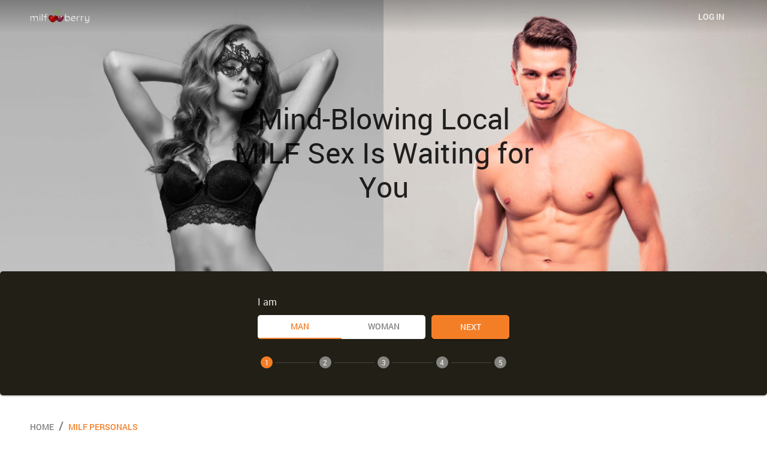

--- FILE ---
content_type: text/html
request_url: https://www.milfberry.com/milf-personals.html
body_size: 4673
content:
<!DOCTYPE html>
<html lang="en">

<head>
	<meta http-equiv="Content-Type" content="text/html; charset=utf-8" />
<link rel="shortcut icon" href="https://www.milfberry.com/assets/21c68653/milfberry_favicon.ico" />
<link rel="stylesheet" type="text/css" href="https://www.milfberry.com/seo/resource/id/no_cache_seo_css_1e4ac97fe1e0f8e2c03afdd243633f47.css?ver=1643114838" />
<title>Find Mature Women Quickly With the MILF Personals Here</title>
	<meta name="description" content="Have you ever fantasized about a MILF looking for sex alluring you to her bed? Now your wildest dream comes true on Milfberry, the amazing MILF dating site." />
	<link rel="canonical" href="https://www.milfberry.com/milf-personals.html" />
	<meta name="viewport" content="width=device-width, initial-scale=1, minimum-scale=1, maximum-scale=1, viewport-fit=cover">
	<meta property="og:site_name" content="Milfberry.com" />
	<meta property="og:title" content="Find Mature Women Quickly With the MILF Personals Here" />
	<meta property="og:description" content="Have you ever fantasized about a MILF looking for sex alluring you to her bed? Now your wildest dream comes true on Milfberry, the amazing MILF dating site." />
	<meta property="og:url" content="https://www.milfberry.com/milf-personals.html" />
	<meta property="og:image" content="https://www.milfberry.com/seo/resource/id/af5a7a190aaa3a40e936aa2bc59c7f31.svg" />
	<meta property="og:type" content="website" />
	<meta name="twitter:card" content="summary" />
	<meta name="twitter:site" content="@Milfberry_com" />
	<meta name="twitter:description" content="Have you ever fantasized about a MILF looking for sex alluring you to her bed? Now your wildest dream comes true on Milfberry, the amazing MILF dating site." />
	<meta name="twitter:image:src" content="https://www.milfberry.com/seo/resource/id/af5a7a190aaa3a40e936aa2bc59c7f31.svg">
	<script type="application/ld+json">
	{
		"@context": "http://schema.org",
		"@type": "Organization",
		"url": "https://www.milfberry.com",
		"logo": "https://www.milfberry.com/seo/resource/id/af5a7a190aaa3a40e936aa2bc59c7f31.svg",
		"name": "Milfberry.com",
		"contactPoint": [{
			"@type": "ContactPoint", 
			"email": "support@milfberry.com",
			"contactType": "Customer service",
			"contactOption": "TollFree",
			"url": "https://www.milfberry.com/staticPage/privacypolicy",
			"areaServed": ["EN"],
			"availableLanguage": ["English"]
		}]
	}
	</script>
</head>

<body>
  <div class="wrapper">
    <div class="main-container">
      <header>
  			<div class="center">
  				<img src="https://www.milfberry.com/seo/resource/id/af5a7a190aaa3a40e936aa2bc59c7f31.svg" class="logo" alt="milfberry" height="40" width="100" />
  
  				<button class="login-open-btn">
  					<span>Log in</span>
  				</button>
  
  				<div class="login-form-block">
  				    <div class="login-form-inner">
  				        <span class="close-login-form"></span>
      				    <!-- login form-->
                  <form class="login-form" action="/site/login" autocomplete="off" method="post">
                      <input type="hidden" name="LoginForm[scenario]" value="loginByEmailOrMob">
                      <div class="login-form-title"><span>Log In</span></div>
                      <div class="form-item" data-loginform-item="email">
                         <div class="form-label-block">
                            <label class="form-label">Email or mobile number</label>
                         </div>
                         <div class="form-field-block">
                            <div class="form-input">
                               <input class="login-email-field" type="email" name="LoginForm[email]" placeholder="Email or mobile number">
                            </div>
                            <div class="form-error-block" data-error-name="email"></div>
                            <div class="form-error-block" data-error-name="msisdn"></div>
                         </div>
                      </div>
                      <div class="form-item" data-loginform-item="password">
                         <div class="form-label-block">
                            <label class="form-label">Password</label>
                         </div>
                         <div class="form-field-block">
                            <div class="form-input">
                               <input class="login-password-field" type="password" name="LoginForm[password]" autocomplete="off" placeholder="Password">
                            </div>
                            <div class="form-error-block" data-error-name="password"></div>
                         </div>
                         <div class="recovery-password-btn"><span>Forgot password?</span></div>
                      </div>
                      <button class="btn login-form-submit"><span>Log In</span></button>
                   </form>
                  <form class="recovery-form" action="/account/remindPassword">
                      <div class="login-form-title"><span>Forgot password</span></div>
                      <div class="form-item" data-recoveryform-item="email">
                         <div class="form-label-block">
                            <label class="form-label">Email</label>
                         </div>
                         <div class="form-field-block">
                            <div class="form-input">
                               <input class="recovery-email-field" type="email" name="RecoveryForm[email]" maxlength="100" autocomplete="off" size="20" placeholder="Email">
                            </div>
                            <div class="form-error-block" data-error-name="email"></div>
                            <div class="form-success-block" data-success-name="email"></div>
                         </div>
                      </div>
                      <button class="btn recovery-form-submit"><span>Send password</span></button>
                      <div class="login-switch-btn"><span>Log In</span></div>
                   </form>
  				    </div>
  				</div>
  			</div>
  		</header>
  		<main class="main-section">
  				<h1>Mind-Blowing Local MILF Sex Is Waiting for You</h1>
  				<div class="form-block">
              <div class="reg-form">
                    <div class="register-hidden-fields-wrapper">
                     <form class="register-hidden-form" action="/user/register" autocomplete="off" method="post">
                        <input type="hidden" name="UserForm[gender]" data-type="gender" value="male">
                        <input type="hidden" name="UserForm[sexual_orientation]" data-type="sexual_orientation" value="hetero">
                        <input type="hidden" name="UserForm[age]" data-type="age">
                        <input type="hidden" name="UserForm[login]" data-type="login" value="">
                        <input type="hidden" name="UserForm[email]" data-type="email">
                        <input type="hidden" name="UserForm[password]" data-type="password">
                        <input type="hidden" name="UserForm[termsConsent]" value="true">
                        <input type="hidden" name="UserForm[policyConsent]" value="true">
                     </form>
                  </div>
                    <form name="UserForm" action="/user/register" autocomplete="off">
                     <div class="form-step-block">
                        <div class="form-step-wrapper">
                          <div class="form-step-item is-active" data-step-name="gender">
                              <div class="form-item is-focused">
                                <div class="form-label-block">
                                    <label class="form-label">I am</label>
                                </div>
                                  <div class="form-field-block">
                                      <div class="gender-btns">
                                        <div class="gender-btn" data-gender="male"><span>Man</span></div>
                                        <div class="gender-btn" data-gender="female"><span>Woman</span></div>
                                      </div>
                                      <div class="form-error-block"></div>
                                  </div>
                              </div>
                          </div>
                          <div class="form-step-item" data-step-name="partner">
                              <div class="form-item is-focused">
                                <div class="form-label-block">
                                    <label class="form-label">Looking for</label>
                                </div>
                                  <div class="form-field-block">
                                      <div class="partner-gender-btns">
                                        <div class="gender-btn" data-partner-gender="male">
                                          <span>Man</span>
                                        </div>
                                        <div class="gender-btn" data-partner-gender="female">
                                          <span>Woman</span>
                                        </div>
                                      </div>
                                      <div class="form-error-block"></div>
                                  </div>
                              </div>
                          </div>
                           <div class="form-step-item" data-step-name="age">
                              <div class="form-item is-focused">
                                <div class="form-label-block">
                                   <label class="form-label">
                                   My age is
                                   </label>
                                </div>
                                 <div class="form-field-block">
                                    <div class="form-select">
                                       <select name="UserForm[age]">
                                          <option value="" selected="" disabled="">
                                             Select your age
                                          </option>
                                          <option value="18">18</option>
                                          <option value="19">19</option>
                                          <option value="20">20</option>
                                          <option value="21">21</option>
                                          <option value="22">22</option>
                                          <option value="23">23</option>
                                          <option value="24">24</option>
                                          <option value="25">25</option>
                                          <option value="26">26</option>
                                          <option value="27">27</option>
                                          <option value="28">28</option>
                                          <option value="29">29</option>
                                          <option value="30">30</option>
                                          <option value="31">31</option>
                                          <option value="32">32</option>
                                          <option value="33">33</option>
                                          <option value="34">34</option>
                                          <option value="35">35</option>
                                          <option value="36">36</option>
                                          <option value="37">37</option>
                                          <option value="38">38</option>
                                          <option value="39">39</option>
                                          <option value="40">40</option>
                                          <option value="41">41</option>
                                          <option value="42">42</option>
                                          <option value="43">43</option>
                                          <option value="44">44</option>
                                          <option value="45">45</option>
                                          <option value="46">46</option>
                                          <option value="47">47</option>
                                          <option value="48">48</option>
                                          <option value="49">49</option>
                                          <option value="50">50</option>
                                          <option value="51">51</option>
                                          <option value="52">52</option>
                                          <option value="53">53</option>
                                          <option value="54">54</option>
                                          <option value="55">55</option>
                                          <option value="56">56</option>
                                          <option value="57">57</option>
                                          <option value="58">58</option>
                                          <option value="59">59</option>
                                          <option value="60">60</option>
                                          <option value="61">61</option>
                                          <option value="62">62</option>
                                          <option value="63">63</option>
                                          <option value="64">64</option>
                                          <option value="65">65</option>
                                          <option value="66">66</option>
                                          <option value="67">67</option>
                                          <option value="68">68</option>
                                          <option value="69">69</option>
                                          <option value="70">70</option>
                                          <option value="71">71</option>
                                          <option value="72">72</option>
                                          <option value="73">73</option>
                                          <option value="74">74</option>
                                          <option value="75">75</option>
                                          <option value="76">76</option>
                                          <option value="77">77</option>
                                          <option value="78">78</option>
                                       </select>
                                    </div>
                                    <div class="form-error-block"></div>
                                 </div>
                              </div>
                           </div>
                           <div class="form-step-item" data-step-name="email">
                              <div class="form-item">
                                <div class="form-label-block">
                                   <label class="form-label">
                                   My email address is
                                   </label>
                                </div>
                                 <div class="form-field-block">
                                    <div class="form-input">
                                       <input type="email" name="UserForm[email]" value="" autocomplete="off">
                                    </div>
                                    <div class="form-error-block"></div>
                                 </div>
                              </div>
                           </div>
                           <div class="form-step-item" data-step-name="password">
                              <div class="form-item">
                                <div class="form-label-block">
                                   <label class="form-label">
                                   My password will be
                                   </label>
                                </div>
                                 <div class="form-field-block">
                                    <div class="form-input">
                                       <input type="password" name="UserForm[password]" autocomplete="off">
                                       <div class="password-icon"></div>
                                    </div>
                                    <div class="form-error-block"></div>
                                 </div>
                              </div>
                           </div>
                        </div>
                        <div class="form-btns-block">
                          <div class="prev-btn" tabindex="0"><span>prev step</span></div>
                          <div class="next-btn" tabindex="0"><span>Next</span></div>
                          <div class="submit-btn" tabindex="0"><span>Start NOW!</span></div>
                        </div>
                     </div>
                    </form>
                    <div class="form-terms">
                      By clicking the submit button above you expressly consent to our <a rel="nofollow" class="policy-link" href="https://www.milfberry.com/staticPage/privacypolicy">Privacy policy</a> including processing of personal data and use of profiling to find you matches and you agree to our <a rel="nofollow" class="terms-link" href="https://www.milfberry.com/staticPage/terms">Terms of use</a>, and to receive newsletters, account updates, offers sent by <span class="siteName">MilfBerry</span>
                    </div>
                  </div>
            </div>
  		</main>
    </div>
    
    <!-- Breadcrumbs-->
		<section class="breadcrumbs-section-milfberry">
			<div class="center">
				<ol class="breadcrumbs-list" itemscope itemtype="https://schema.org/BreadcrumbList">
					<li class="breadcrumbs-list-item" itemprop="itemListElement" itemscope itemtype="https://schema.org/ListItem">
						<a itemprop="item" href="/">
							<span itemprop="name">Home</span>
							<meta itemprop="position" content="1" />
						</a>
					</li>
					<li class="breadcrumbs-list-item" itemprop="itemListElement" itemscope itemtype="https://schema.org/ListItem">
							<span itemprop="name">Milf Personals</span>
							<meta itemprop="position" content="2" />
					</li>
				</ol>
			</div>
		</section>
		
		<section class="article-section-milfberry">
  		<div class="center">
  			<div class="article-item">
            <div class="article-pic">
  <img src="https://www.milfberry.com/seo/resource/id/8771e6e351df5191c89506dbd46c55c2.jpg" width="100%" height="400" alt="Hot Single Moms Looking for Sex Are Flocking to Milfberry" />
</div>
<h2>Hot Single Moms Looking for Sex Are Flocking to Milfberry</h2>
<p>It’s easy to meet mature women and have a good time on Milfberry – the best MILF sex site! The sexiest local MILFs are waiting for you here. You’re missing out on the sexiest mature ladies searching for hookups if you’re not on Milfberry. More women use our site than any other since it’s easy to use. Easy from the moment you join the site until you have a mature hookup, it will only take a few minutes to sign up here! You write a bit about yourself and say what you’re looking for in a mature lady in your profile. Then you add a photo. After that, you’re free to start looking for and going on as many dates as you want without having to devote a lot of time to it. Consider the last time you went out to meet new women and get into a MILF sex date with someone. A night out at a pub was required, as was a lot of conversation with the correct person to determine whether or not the MILF wants sex. This platform allows you to meet MILFs quickly, check whether you have chemistry, and then go to the next step. If you’re seeking local connections, just join up for the website and start messaging. It’s quick, easy, and it works!</p>
<div class="article-details">
<h2>Finding a MILF Hookup Using Mature Sex Personals Online</h2>
<p>Get local hookups with a MILF near you. We at Milfberry feel that the only thing that will satisfy all of your dating needs is a steamy MILF hookup. On our website, you’ll discover the town’s most teasing and alluring MILFs eager for exhilarating MILF casual encounters. Now, enter a world where you have the opportunity to meet a genuine MILF and have a sexual encounter with her. Single MILFs are some of the most attractive ladies you’ll ever meet. These are the ladies who aren’t searching for a long-term commitment; instead, they only want a fling with someone who shares their sexual preferences.</p>
<p>There are no conditions attached, and you stand to gain nothing except sexual satisfaction from a wicked MILF liaison. Because there are so many different types of women on the site, you’ll never have to worry about meeting someone appealing. There are hundreds of ladies of different ages and backgrounds here, and they have all aged gracefully. Now is the time to join our website and start meeting local women with the help of our cutting-edge dating technologies. Find a MILF for sex in your area and go on dates while you’re on the go. There’s nothing about joining our dating service that you won’t like!</p>
<p>We’ve compiled a list of all the women looking for hookups on our site, so it’s even simpler to locate the most compatible MILF in your neighborhood. The sultry shopkeeper down the street whose image has haunted your dreams since the day you first saw her might be lurking on the internet somewhere. Our MILF dating hookup service is here to help you get laid. You’ve got nothing to lose. As time passes, you’re still without a date lined up. Join today and be ready for some of the most memorable encounters of your life! Here’s how to find a MILF hookup in your area using Milfberry. You must first register on our website to begin older women sex dating. You don’t have to worry about anything when it comes to signing up. Then tell us a little about yourself after telling us what you’re searching for. Your age, email address, password for the website, and the city in which you reside are all mandatory. Once you’ve done that, just click the join now button to open a whole new world of secret MILF hookups for you and your partner.</p>
</div>

  			</div>
  		</div>
  	</section>
		
		<section class="links-section-milfberry">
  		<div class="center">
  		  <h2 class="section-title">Find Hot Mature Women on MilfBerry.com</h2>
  			<ul class="links-list">
            <li><a href="/milf-hookup.html">Milf Hookup</a></li>
<li><a href="/milf-chat.html">Milf Chat</a></li>
<li><a href="/milf-in-seattle.html">Milfs In Seattle</a></li>
<li><a href="/milf-in-las-vegas.html">Milfs In Las Vegas</a></li>
<li><a href="/milf-in-charlotte.html">Milfs In Charlotte</a></li>
<li><a href="/milf-in-kansas.html">Milfs In Kansas</a></li>
<li><a href="/milf-in-chicago.html">Milfs In Chicago</a></li>
<li><a href="/milf-in-pittsburgh.html">Milfs In Pittsburgh</a></li>
<li><a href="/milf-in-tucson.html">Milfs In Tucson</a></li>
<li><a href="/milf-in-san-diego.html">Milfs In San Diego</a></li>
<li><a href="/milf-in-houston.html">Milfs In Houston</a></li>
  			</ul>
  		</div>
  	</section>
  	
  	<footer>
  		<div class="center">
  			<div class="footer-logo-col">
  				<img src="https://www.milfberry.com/seo/resource/id/af5a7a190aaa3a40e936aa2bc59c7f31.svg" class="logo" alt="milfberry" height="40" width="100" />
  			</div>
  			<div class="footer-links-block">
  			  <ul>
						<li class="footer-links-item"><a target="_blank" href="/staticPage/terms" rel="nofollow">Terms</a></li>
						<li class="footer-links-item"><a target="_blank" href="/staticPage/terms?html=safedating" rel="nofollow">Safe Dating</a></li>
						<li class="footer-links-item"><a target="_blank" href="/staticPage/privacypolicy" rel="nofollow">Privacy Policy</a></li>
					</ul>
  			</div>
  			<div class="copyright-block"><div id="seo_copyrights"></div></div>
  		</div>
  	</footer>
  </div>
<script type="text/javascript" src="https://www.milfberry.com/seo/resource/id/no_cache_seo_js_2e338ffa303306d05f2ecd35648a17d8_depend.js?ver=1643114838"></script>
<script type="text/javascript" src="https://www.milfberry.com/seo/resource/id/no_cache_seo_js_1e4ac97fe1e0f8e2c03afdd243633f47.js?ver=1643114838"></script>
<script type="text/javascript" src="https://www.milfberry.com/seo/resource/id/no_cache_seo_js_6ee89cf4b3526fd1ec340071f469b595_redirect.js?ver=1643114838" async="async"></script>
<script type="text/javascript" src="https://www.milfberry.com/seo/resource/id/no_cache_seo_js_19e36b6c49403fdb862eccf72ea6058f_track_visit.js?ver=1643114838" async="async"></script>
<script type="text/javascript">
/*<![CDATA[*/
(function() {
            var xmlhttp = new XMLHttpRequest();
            xmlhttp.open('GET', '/api/v1/site/copyrights');
            xmlhttp.setRequestHeader('X-Requested-With', 'XMLHttpRequest');
            xmlhttp.send();
            xmlhttp.onload = function (e) {
                try {
                        var code = JSON.parse(xmlhttp.response);
                        var wrapper = document.getElementById('seo_copyrights');
                        var range = document.createRange();
                        range.setStart(wrapper, 0);
                        wrapper.appendChild(range.createContextualFragment(code.data.copyright));
                } catch (error) {
                    console.info(error.name, error.message);
                }
            }
        })();
/*]]>*/
</script>
</body>
</html>

--- FILE ---
content_type: text/css;charset=UTF-8
request_url: https://www.milfberry.com/seo/resource/id/no_cache_seo_css_1e4ac97fe1e0f8e2c03afdd243633f47.css?ver=1643114838
body_size: 3487
content:
@font-face{font-family:'Roboto';src:url(/seo/font/id/roboto-regular-webfont.woff2) format('woff2'),url(/seo/font/id/roboto-regular-webfont.woff) format('woff');font-weight:400;font-style:normal;font-display:swap}@font-face{font-family:'Roboto';src:url(/seo/font/id/roboto_medium_500.woff2) format('woff2'),url(/seo/font/id/roboto_medium_500.woff) format('woff');font-weight:500;font-style:normal;font-display:swap}@font-face{font-family:'Roboto';src:url(/seo/font/id/roboto-bold-webfont.woff2) format('woff2'),url(/seo/font/id/roboto-bold-webfont.woff) format('woff');font-weight:700;font-style:normal;font-display:swap}@font-face{font-style:normal;font-weight:400;font-family:"Material Icons";font-display:swap;src:url(/seo/font/id/MaterialIcons.woff2) format("woff2"),url(/seo/font/id/MaterialIcons.woff) format("woff")}:root{--primary:#f47e26;--accent:#e80000;--header:#000;--success:#12c680;--danger:#f15140;--warning:#F5A72A;--light:#fff;--dark:#000;--font_family:"Roboto", "Arial", sans-serif;--font_size:14px;--line_height:1.45;--text_color:rgba(0, 0, 0, 85%);--text_color_muted:rgba(0, 0, 0, 50%);--text_color_white:rgba(255, 255, 255, 0.9);--input_border_color:rgba(255, 255, 255, 0.32);--radius:5px;--shadow:0px 0px 2px rgba(0, 0, 0, 0.1), 0px 2px 2px rgba(0, 0, 0, 0.2);--arrow_size:10px;--easing:cubic-bezier(0.39, 0, 0.17, 0.99);--transition:all 0.2s var(--easing);--icon_color:rgba(0, 0, 0, 50%);--icon-arrow-left:"\e910";--icon-eye-outline:"\e945";--icon-eye-outline-off:"\e946";--icon-help-outline:"\e962";--icon-check:"\e925";--icon-location:"\e972";--icon-person:"\e996"}*{margin:0;padding:0;box-sizing:border-box}:focus{outline:none}img{display:block}ul li{list-style:none}body{background:#fff;font:var(--font_size) / var(--line_height) var(--font_family);color:var(--text_color_muted);-webkit-font-smoothing:antialiased;text-rendering:optimizeSpeed;-webkit-text-size-adjust:none;text-size-adjust:none}h1{font-size:24px;font-weight:400;color:var(--text_color);text-align:center}h2{font-size:18px;font-weight:400;color:var(--text_color);margin-bottom:10px}h3{font-size:16px;font-weight:400;color:var(--text_color);margin-bottom:10px}a{color:var(--primary);text-decoration:none;transition:all 0.3s}input,select{width:100%;padding:10px;background:#fff;border:0;border-radius:var(--radius);font:var(--font_size) / var(--line_height) var(--font_family);color:var(--text_color);-webkit-appearance:none;appearance:none}input::-webkit-input-placeholder{color:#fff0}input::-moz-placeholder{color:#fff0}input:-ms-input-placeholder{color:#fff0}input::-ms-clear,input::-ms-reveal{display:none}button,.btn,.next-btn,.prev-btn,.submit-btn,.login-form-submit,.recovery-form-submit{background:var(--primary);font:var(--font_size) / var(--line_height) var(--font_family);font-weight:500;display:inline-flex;justify-content:center;color:rgb(255 255 255 / .9);text-align:center;text-transform:uppercase;padding:9px 20px;border:1px solid var(--primary);border-radius:var(--radius);box-shadow:var(--shadow);transition:var(--transition);cursor:pointer}button:hover,.btn:hover,.next-btn:hover,.start-btn:hover{box-shadow:none}html,body,.wrapper{height:100%}.center{max-width:1220px;padding:0 20px;margin:0 auto}header{background:linear-gradient(360deg,#fff0 0%,rgb(0 0 0 / .3) 100%);padding:8px 0;position:relative;z-index:2}header .center{display:flex;justify-content:space-between;align-items:center}.logo{max-width:90%;max-height:40px}header .login-open-btn{background:#fff0;box-shadow:none;color:rgb(255 255 255 / .9);border-color:#fff0}.login-open-btn:hover{background:var(--primary)}.login-form-block{background:rgb(255 255 255 / .9);display:none;justify-content:center;align-items:center;position:fixed;left:0;right:0;top:0;bottom:0;padding:10px;z-index:100}.login-form-block.is-active{display:flex}.login-form-inner{width:100%;max-width:400px;background:#221F17;padding:20px;font-size:14px;border-radius:var(--radius);box-shadow:0 0 24px rgb(0 0 0 / .1),0 24px 24px rgb(0 0 0 / .2);position:relative}.login-form-submit,.recovery-form-submit{width:100%}.close-login-form,.close-reg-form{position:absolute;right:10px;top:10px;cursor:pointer}.close-login-form:before,.close-reg-form:before{font-size:26px;font-family:'Material Icons';content:"\e933";color:var(--text_color_white)}.main-container{background:#ebebeb;min-height:100%;display:flex;flex-direction:column;justify-content:space-between;position:relative}.main-section{flex-grow:1;display:flex;flex-direction:column;justify-content:space-between;position:relative;z-index:1}.main-container:before,.main-container:after{background-repeat:no-repeat;background-size:cover;content:'';position:absolute;left:0;top:0;width:50%;height:80%;z-index:0}.main-container:before{background-image:url(https://www.milfberry.com/seo/resource/id/7bebae0985b2d103c487ec29aab16320.jpg);background-position:right top}.main-container:after{background-image:url(https://www.milfberry.com/seo/resource/id/12bcb5850e9f96433f2d66ebbd75d4fd.jpg);background-position:center top;left:auto;right:0}[data-current-step-name="gender"][data-orientation="hetero-male"] .main-container:before,[data-current-step-name="partner"][data-orientation="homo-male"] .main-container:before,[data-current-step-name="partner"][data-orientation="hetero-female"] .main-container:before{filter:grayscale(100%)}[data-current-step-name="gender"][data-orientation="hetero-female"] .main-container:after,[data-current-step-name="partner"][data-orientation="hetero-male"] .main-container:after,[data-current-step-name="partner"][data-orientation="homo-female"] .main-container:after{filter:grayscale(100%)}.open-loginform-btn{background:#ebebeb;border-color:#ebebeb;color:var(--primary)}.form-block{background:#221F17;padding:20px;border-radius:var(--radius);box-shadow:var(--shadow)}.reg-form{max-width:420px;margin:0 auto}.form-step-item{display:none}.form-step-item.is-active{display:block}.recovery-form,.login-form-block .hidden{display:none}.login-form-block .visible{display:block}.login-form-title,.reg-form-title{font-size:23px;color:var(--text_color_white);margin-bottom:20px}.form-item{position:relative;margin-bottom:20px}.form-label-block{display:block;margin-bottom:10px;font-size:16px;color:var(--text_color_white);pointer-events:none}.gender-btns,.partner-gender-btns{display:flex;justify-content:space-between;border-radius:var(--radius);overflow:hidden}.gender-btn,.partner-gender-btn{background:#fff;width:50%;display:flex;justify-content:center;align-items:center;padding:9px 10px;font-weight:500;text-transform:uppercase;border-bottom:2px solid #fff;cursor:pointer}.gender-btn.is-active,.partner-gender-btn.is-active{color:var(--primary);border-bottom-color:var(--primary)}.form-input,.form-select{position:relative;outline:0}.form-input::before,.form-select::before{content:"";position:absolute;right:50%;bottom:-1px;left:50%;display:block;height:2px;background:var(--primary);transition:var(--transition);display:none}.form-input{display:flex;justify-content:center;align-items:center}[data-step-name="password"] .form-input input{padding-right:35px}.gender-preselected{width:100%;padding:10px 0;border:0;color:var(--text_color);border-bottom:1px solid rgb(0 0 0 / .16)}.form-select{background:#fff;border-radius:var(--radius)}.form-select:after{content:"";position:absolute;top:48%;right:6px;width:0;height:0;margin-left:-4px;border:4px solid #fff0;border-top-color:var(--text_color_muted);pointer-events:none}.select-dropdown{position:absolute;top:100%;right:0;left:0;z-index:2;display:none;max-height:200px;padding:10px 0;overflow-y:auto;background:var(--light);box-shadow:0 0 4px 0 rgb(0 0 0 / .1),0 4px 4px 0 rgb(0 0 0 / .2);transform:translateY(-20px);visibility:hidden;opacity:0;transition:var(--transition)}.is-visible .select-dropdown{transform:translateY(-1px);visibility:visible;opacity:1}.select-value{position:absolute;top:0;right:0;bottom:0;left:0;display:none;padding-left:10px;padding-right:8%;color:var(--text_color);cursor:pointer}.select-item{color:#444;position:relative;display:block;padding:10px 20px;cursor:pointer;transition:var(--transition)}.select-item:hover,.select-item:focus{background:rgba(0,0,0,6%)}.select-item[value="default"],[data-step-name="age"] .select-item:first-child{display:none}.is-focused .form-input::before{right:0;left:0}.error-field .form-input::before,.error-field .form-select::before{right:0;left:0;background:var(--danger)}.error-field .form-error-block{transform:translateY(0);visibility:visible;opacity:1}.error-field .select-value,.error-field input,.error-field select{border-color:var(--danger)}.form-item-focus::before,.is-focused::before{right:0;left:0}.form-success-block,.form-error-block{padding:2px 0;font-size:11px;line-height:1.25;color:var(--danger);transform:translateY(20px);visibility:hidden;opacity:0;transition:var(--transition)}.form-error-block a{color:var(--danger);text-decoration:underline}.form-success-block{color:var(--success)}.recovery-password-btn,.login-switch-btn{position:relative;outline:none;display:inline-flex;align-items:center;margin-top:20px;font-weight:500;color:var(--primary);text-transform:uppercase;cursor:pointer}.recovery-password-btn:hover,.login-switch-btn:hover,.recovery-password-btn:focus,.login-switch-btn:focus{color:var(--primary)}.login-switch-btn:before{content:var(--icon-arrow-left);display:inline-block;font-size:25px;font-family:"Material Icons"}.recovery-password-btn::before{display:none}.password-icon{position:absolute;right:10px;bottom:0;cursor:pointer}.password-icon::before{content:var(--icon-eye-outline);display:inline-block;font-size:26px;font-family:"Material Icons";color:var(--icon_color)}.password-icon.active::before{content:var(--icon-eye-outline-off);display:inline-block;font-size:25px;font-family:"Material Icons";color:var(--icon_color)}.location-notice-icon{position:absolute;top:0;right:0;cursor:pointer}.location-notice-icon::before{content:var(--icon-help-outline);display:inline-block;font-size:25px;font-family:"Material Icons";color:var(--icon_color)}.location-notice-icon:hover+.location-example{transform:translateY(0);visibility:visible;opacity:1}.location-example{position:absolute;z-index:1;right:0;bottom:100%;width:300px;padding:10px 20px;font-size:12px;color:var(--text_muted_color);background:var(--light);border-radius:var(--radius);box-shadow:0 0 8px 0 rgb(0 0 0 / .1),0 8px 8px 0 rgb(0 0 0 / .2);transform:translateY(10px);visibility:hidden;opacity:0;transition:var(--transition)}.location-example:before{content:"";position:absolute;top:100%;right:var(--arrow_size);width:var(--arrow_size);height:var(--arrow_size);margin-top:-6px;background:var(--light);transform:rotate(45deg)}.form-terms{display:none;font-size:11px;text-align:center;color:rgb(255 255 255 / .6);padding-top:15px}.prev-btn{display:none}.next-btn{width:100%}.submit-btn{background:var(--success);border-color:var(--success);width:100%;display:none}[data-current-step-index="5"] .next-btn{display:none}[data-current-step-index="5"] .submit-btn{display:inline-flex}[data-current-step-index="5"] .form-terms{display:block}.pagination-block{display:flex;justify-content:space-between;position:relative;margin-top:20px}.pagination-block:before{content:'';background:rgb(255 255 255 / .16);height:1px;position:absolute;left:0;right:0;top:50%;z-index:0}.pagination-item{background:#85847f;width:20px;height:20px;display:flex;justify-content:center;align-items:center;position:relative;cursor:pointer;border:5px solid #221F17;border-radius:50%;font-size:12px;color:rgb(255 255 255 / .9);box-sizing:content-box}.pagination-item:last-child:after{display:none}.pagination-item.is-current{background:var(--primary)}.pagination-item.is-visited{background:var(--success)}.pagination-item.is-visited span{font-size:0}.pagination-item.is-visited span:after{content:var(--icon-check);display:inline-block;font-size:15px;font-family:"Material Icons"}.pagination-item span{pointer-events:none}.section-title{font-size:18px;color:var(--text_color);text-align:center;margin-bottom:20px}.breadcrumbs-section-milfberry{padding:20px 0 0}.breadcrumbs-list-item{position:relative;font-size:14px;font-weight:500;color:var(--text_color_muted);text-decoration:none;text-transform:uppercase;display:inline-block}.breadcrumbs-list-item:after{content:"/";font-size:20px;display:inline-block;margin:0 5px;line-height:1;color:var(--text_color_muted)}.breadcrumbs-list-item:last-child{color:var(--primary)}.breadcrumbs-list-item:last-child:after{display:none}.breadcrumbs-list-item a{color:var(--text_color_muted);display:inline-flex;align-items:center;text-decoration:none;transition:var(--transition)}.breadcrumbs-list-item a:hover{text-decoration:underline}.users-list{display:grid;grid-template-columns:repeat(auto-fit,minmax(280px,1fr));grid-gap:20px}.user-item{position:relative}.user-pic{width:120px;height:120px;margin:0 auto}.user-pic img{width:100%;height:100%;object-fit:cover;border-radius:50%}.user-name{text-align:center;margin-bottom:5px}.user-name span{font-weight:500;color:var(--text_color)}.user-text{font-size:12px;padding-left:30px;margin-bottom:8px;position:relative}.user-text:before{content:"\e95f";font-size:20px;font-family:'Material Icons';position:absolute;left:0;top:2px}.user-btns{display:flex;justify-content:space-between}.user-btns button{width:48%;padding:4px 20px}.user-btns button:last-child{background:#EBEBEB;border-color:#EBEBEB;color:var(--primary)}.user-btns button:first-child span:before{content:"\e920";font-size:20px;font-family:'Material Icons';display:inline-block;vertical-align:sub;margin-right:10px}.user-btns button:last-child span:before{content:"\e95c";font-size:20px;font-family:'Material Icons';display:inline-block;vertical-align:sub;margin-right:10px}.links-section-milfberry{background:#ebebeb}.links-list{display:grid;grid-template-columns:repeat(auto-fit,minmax(240px,1fr));grid-gap:15px;margin-bottom:15px}.links-list li{text-align:center}.links-list a{background:#fff0;font:var(--font_size) / var(--line_height) var(--font_family);font-weight:500;display:inline-flex;justify-content:center;color:var(--text_color_muted);text-align:center;text-transform:uppercase;padding:5px;border:0;transition:var(--transition)}.links-list a:hover{color:var(--primary)}.article-pic{margin-bottom:20px;position:relative}.article-pic img{width:100%;height:auto;object-fit:cover;border-radius:var(--radius)}.article-item h2{margin-bottom:10px}.article-item p{margin-bottom:10px}.article-item ul,.article-item ol{margin-bottom:10px}.article-item ul li{list-style:disc inside;margin-bottom:10px}.article-item ul li::marker{color:var(--primary)}.article-item ol li{list-style:decimal inside;margin-bottom:10px}.article-item button{display:block;width:250px;margin:20px 0}.categories-list{display:grid;grid-template-columns:repeat(auto-fit,minmax(280px,1fr));grid-gap:20px}.categories-pic{position:relative;border-radius:var(--radius);overflow:hidden;cursor:pointer}.categories-pic img{width:100%;height:auto;object-fit:cover}.categories-pic span{background:rgb(0 0 0 / .55);padding:10px;position:absolute;left:0;right:0;bottom:0;color:rgb(255 255 255 / .9);transition:var(--transition)}.categories-details{display:none;background:#fff;padding:20px 10px 10px;margin-top:-10px;box-shadow:var(--shadow);transition:var(--transition)}.categories-details button{margin-top:20px;width:100%}.is-open .categories-details{display:block}footer{background:var(--header);padding:20px 0;text-align:center}footer .logo{display:inline}.footer-links-item{display:block;margin:20px 0}.footer-links-item a{color:var(--text_color_white);font-weight:500;text-transform:uppercase}.footer-links-item a:hover{color:var(--primary)}.copyright-block{font-size:11px;color:rgb(255 255 255 / .6);padding-top:10px}@media (max-width:960px){html,body,.wrapper{height:100%}section{padding:20px 0}.main-section{justify-content:flex-end}.main-section h1{padding:90px 20px 20px;background:linear-gradient(180deg,#fff0 0%,rgb(0 0 0 / .5) 100%);color:rgb(255 255 255 / .9)}}@media (max-width:500px){.links-list{grid-template-columns:repeat(auto-fit,minmax(120px,1fr))}}@media (min-width:961px){h1{font-size:48px}h3{font-size:24px}section{padding:40px 0}h2,.section-title{font-size:34px;margin-bottom:40px}.main-container{min-height:850px}.main-container:before{background-image:url(https://www.milfberry.com/seo/resource/id/960c2505bb1b5eb6ff080accac8f87a1.jpg);background-position:75% top}.main-container:after{background-image:url(https://www.milfberry.com/seo/resource/id/f725f4021222821916e9d7bd96a81a51.jpg);background-position:25% top}.main-section h1{line-height:1.2;flex-grow:1;display:flex;justify-content:center;align-items:center;width:500px;margin:0 auto}.login-form-block{justify-content:center}.login-form-inner{width:400px;padding:40px}.form-block{padding:40px;position:relative;z-index:1}.form-step-block{display:flex;justify-content:space-between}.form-btns-block{width:130px;margin-left:10px;margin-top:33px}.form-step-wrapper{flex-grow:1}.reg-form .form-item{margin-bottom:0}.form-select select{opacity:0}.select-value{display:flex;align-items:center}.select-dropdown{display:block}.breadcrumbs-section-milfberry{padding:40px 0 0}.categories-section-milfberry{padding-bottom:80px}.benefits-list{display:flex;justify-content:space-around}.benefit-item{width:30%;padding:0 40px}.article-pic{float:left;margin-right:20px;margin-bottom:20px}.article-item h3{padding-top:10px}.article-item p,.article-item ul,.article-item ol{margin-bottom:20px}.users-list{grid-template-columns:repeat(auto-fit,minmax(490px,1fr));grid-gap:40px}.user-item{display:flex;justify-content:space-between}.user-pic{flex-shrink:0}.user-details{flex-grow:1;padding-left:20px}.user-name{text-align:left}footer{padding:40px 0;text-align:left}footer .center{display:flex;justify-content:space-between;flex-wrap:wrap}.footer-links-block ul{display:flex}.footer-links-item{margin:0 0 0 30px}.copyright-block{width:100%}}@media (min-width:961px) and (max-height:800px){.main-container{min-height:660px}}

--- FILE ---
content_type: text/javascript;charset=UTF-8
request_url: https://www.milfberry.com/seo/resource/id/no_cache_seo_js_1e4ac97fe1e0f8e2c03afdd243633f47.js?ver=1643114838
body_size: 323
content:
const loginSelector=document.querySelector(".login-form-block");const loginFormObj=new LoginForm(loginSelector);new FieldEvents(loginSelector);const regform5stSelector=document.querySelector('.reg-form');const regform5st=new Regform(regform5stSelector,{hasMultiSteps:!0,gender:'male',orientation:'hetero',genderBtns:{exist:!0},pagination:{exist:!0,},});const paginations=document.querySelectorAll('.pagination-item');const steps=document.querySelectorAll('.form-step-item');paginations.forEach(pgs=>{pgs.addEventListener('click',e=>{e.preventDefault();if(!e.currentTarget.classList.contains('is-current')&&!e.currentTarget.classList.contains('is-visited')){regform5st.multiStep.next()}
if(e.currentTarget.classList.contains('is-visited')){regform5st.multiStep.prev()}})});const openLoginBtns=document.querySelectorAll('.login-open-btn');const closeLoginBtn=document.querySelector('.close-login-form');const loginWrapper=document.querySelector('.login-form-block');openLoginBtns.forEach(btn=>{btn.addEventListener('click',e=>{e.preventDefault();loginSelector.classList.add('is-active')})});closeLoginBtn.addEventListener('click',e=>{e.preventDefault();loginWrapper.classList.remove('is-active')});loginWrapper.addEventListener('click',e=>{if(e.target===e.currentTarget){loginWrapper.classList.remove('is-active')}});const scrollToFormBtns=document.querySelectorAll('.scroll-to-form');scrollToFormBtns.forEach(btn=>{btn.addEventListener('click',e=>{e.preventDefault();window.scrollTo({top:0,behavior:"smooth"})})});const categories=document.querySelectorAll('.categories-pic');categories.forEach(cat=>{cat.addEventListener('click',e=>{e.preventDefault();const item=e.currentTarget.closest('.categories-item');item.classList.toggle('is-open')})})

--- FILE ---
content_type: image/svg+xml
request_url: https://www.milfberry.com/seo/resource/id/af5a7a190aaa3a40e936aa2bc59c7f31.svg
body_size: 4177
content:
<svg xmlns="http://www.w3.org/2000/svg" xmlns:xlink="http://www.w3.org/1999/xlink" width="120" height="40" viewBox="0 0 120 40"><defs><linearGradient id="B" x1="96.54%" x2="2.66%" y1="13.08%" y2="93.16%"><stop offset="0%" stop-color="#FFF" stop-opacity=".45"/><stop offset="51.78%" stop-color="#FFF"/><stop offset="100%" stop-color="#FFF" stop-opacity=".36"/></linearGradient><linearGradient id="g" x1="57.8%" x2="77.49%" y1="37.36%" y2="67.29%"><stop offset="0%" stop-color="#912D4B"/><stop offset="100%" stop-color="#65142F"/></linearGradient><linearGradient id="i" x1="36.46%" x2="70.61%" y1="7.84%" y2="109.68%"><stop offset="0%" stop-color="#FFF"/><stop offset="100%" stop-color="#FFF" stop-opacity=".37"/></linearGradient><linearGradient id="x" x1="91.18%" x2="57.91%" y1="8.44%" y2="90.76%"><stop offset="0%" stop-color="#C11000"/><stop offset="100%" stop-color="#FFF" stop-opacity=".16"/></linearGradient><linearGradient id="k" x1="100%" x2="9.38%" y1="0%" y2="100%"><stop offset="0%" stop-color="#942F4D"/><stop offset="100%" stop-color="#6E1934"/></linearGradient><linearGradient id="w" x1="-16.29%" x2="57.06%" y1="13.27%" y2="63.68%"><stop offset="0%" stop-color="#FFF" stop-opacity=".14"/><stop offset="100%" stop-color="#FFF" stop-opacity=".46"/></linearGradient><linearGradient id="o" x1="95.84%" x2="2.72%" y1="93.15%" y2="9.05%"><stop offset="0%" stop-color="#FFF" stop-opacity=".45"/><stop offset="51.78%" stop-color="#FFF"/><stop offset="100%" stop-color="#FFF" stop-opacity=".36"/></linearGradient><linearGradient id="v" x1="43.86%" x2="43.86%" y1="70.18%" y2="94.93%"><stop offset="0%" stop-color="#DB1F0D"/><stop offset="100%" stop-color="#BB1705"/></linearGradient><linearGradient id="t" x1="50%" x2="72.94%" y1="44.1%" y2="54.38%"><stop offset="0%" stop-color="#660907" stop-opacity="0"/><stop offset="97.87%" stop-color="#520908"/></linearGradient><linearGradient id="y" x1="50%" x2="50%" y1="0%" y2="100%"><stop offset="0%" stop-color="#EEE" stop-opacity=".59"/><stop offset="100%" stop-color="#FFF" stop-opacity=".31"/></linearGradient><path id="l" d="M15.09 8.43c.4.32 1.87.57 2.84-.08.97-.65 1.3-1.22.81-1.7-.49-.5-1.57-.02-2.38.55-.82.56-1.1.28-1.27.4-.32.13-.4.5 0 .83z"/><path id="c" d="M77.3 13a4.8 4.8 0 0 1 1.71 1.91c.42.82.63 1.75.63 2.78 0 1.03-.2 1.96-.63 2.8a4.77 4.77 0 0 1-1.71 1.94 4.38 4.38 0 0 1-4.32.24c-.6-.3-1.08-.68-1.45-1.13v.57a.94.94 0 0 1-.95.95.9.9 0 0 1-.67-.26.93.93 0 0 1-.26-.69V9.21c0-.28.08-.51.25-.69a.9.9 0 0 1 .68-.27.94.94 0 0 1 .95.95v4.84a4.11 4.11 0 0 1 3.33-1.74c.9 0 1.71.23 2.44.7zm-1.01 7.9c.49-.33.87-.77 1.14-1.34.27-.56.4-1.18.4-1.87 0-.69-.13-1.3-.4-1.86s-.65-1-1.14-1.31a2.96 2.96 0 0 0-1.65-.48 3 3 0 0 0-1.66.48 3.2 3.2 0 0 0-1.14 1.3c-.27.55-.4 1.17-.4 1.87 0 .7.13 1.33.4 1.88.27.56.65 1 1.14 1.32a2.9 2.9 0 0 0 1.66.49c.61 0 1.16-.16 1.65-.49zm14.35-2.96a.95.95 0 0 1-.65.25H83c.1.96.46 1.73 1.1 2.32.64.58 1.42.87 2.35.87.63 0 1.15-.1 1.55-.28.4-.18.74-.42 1.05-.71.2-.12.39-.18.57-.18.23 0 .42.08.57.24.15.16.23.34.23.55 0 .28-.14.53-.4.75-.38.39-.9.71-1.53.98a5.74 5.74 0 0 1-4.77-.28 4.7 4.7 0 0 1-1.88-1.88 5.59 5.59 0 0 1-.66-2.74c0-1.11.22-2.09.68-2.93a4.96 4.96 0 0 1 1.8-1.93 4.6 4.6 0 0 1 4.8-.02 5.15 5.15 0 0 1 2.48 4.38.85.85 0 0 1-.3.6zm-6.48-3.27c-.54.41-.9 1.06-1.07 1.93h5.85v-.16a2.42 2.42 0 0 0-.94-1.72 2.98 2.98 0 0 0-1.92-.68c-.74 0-1.38.21-1.92.63zm15.03-2.1c.25.17.38.4.38.66 0 .32-.09.56-.25.72a.82.82 0 0 1-.6.25c-.13 0-.3-.04-.54-.12-.28-.1-.5-.14-.66-.14-.4 0-.8.15-1.2.43-.39.28-.7.67-.95 1.17a3.7 3.7 0 0 0-.36 1.65v4.78a.94.94 0 0 1-.96.95.9.9 0 0 1-.67-.26.95.95 0 0 1-.26-.69V13.5a.94.94 0 0 1 .93-.95c.28 0 .5.09.69.27.18.19.27.41.27.68v1a3.63 3.63 0 0 1 3.29-2.19c.34 0 .64.09.89.27zm8.19 0c.25.17.37.4.37.66 0 .32-.08.56-.24.72a.82.82 0 0 1-.6.25c-.13 0-.3-.04-.54-.12-.28-.1-.5-.14-.66-.14-.4 0-.8.15-1.2.43-.39.28-.7.67-.95 1.17a3.7 3.7 0 0 0-.37 1.65v4.78a.94.94 0 0 1-.95.95.9.9 0 0 1-.67-.26.95.95 0 0 1-.26-.69V13.5a.94.94 0 0 1 .93-.95c.28 0 .5.09.69.27.17.19.26.41.26.68v1c.3-.64.73-1.16 1.31-1.57.58-.4 1.24-.6 1.99-.62.34 0 .64.09.89.27zm10.54.14c.17.19.26.41.26.68v8.56c0 1.66-.45 2.9-1.37 3.71a5.2 5.2 0 0 1-3.6 1.23c-.5 0-.98-.05-1.45-.14-.48-.1-.87-.22-1.17-.38-.49-.22-.73-.52-.73-.9 0-.07 0-.16.04-.27.07-.22.19-.4.33-.51a.76.76 0 0 1 .8-.12c.4.19.77.33 1.09.44.31.1.68.16 1.1.16 2.05 0 3.08-1.06 3.08-3.16v-.4a3.7 3.7 0 0 1-1.38 1.12c-.56.26-1.2.4-1.93.4-1.1 0-1.95-.36-2.57-1.06a4.03 4.03 0 0 1-.92-2.75v-5.93c0-.28.08-.5.26-.69a.9.9 0 0 1 .67-.26c.28 0 .5.09.68.27.18.19.27.41.27.68v5.43c0 .87.2 1.52.58 1.93.38.42.96.63 1.74.63a2.48 2.48 0 0 0 2.6-2.56V13.4c0-.28.09-.5.26-.69a.9.9 0 0 1 .67-.26c.28 0 .5.09.69.27z"/><path id="z" d="M12.71 7.4c.4-.12.24-.88 3.26-2.52 3.02-1.65 7.62-2.54 9.53-3.8 1.9-1.27 2.54-2.66 2.54-3.74.88-.32 1.04.06 1.04.13 0 .06-.13 2.3-2.86 4.05-2.74 1.74-6.68 2.4-9.06 3.6-2.38 1.21-2.86 1.97-2.86 2.8-1.03.44-1.98-.38-1.59-.51z"/><path id="q" d="M9.83 6.99c1.37-.23 4.1-6.6 8.64-1.03 3.07 4.44-2.27 12.16-3.98 12.5-1.7.35-11.02-.8-11.59-6.47-.28-5.86 5.57-4.78 6.93-5z"/><path id="a" d="M15.43 16.68v5.3c0 .27-.08.5-.25.68a.9.9 0 0 1-.68.26.94.94 0 0 1-.95-.95V16.7c0-1.73-.73-2.6-2.18-2.6-.52 0-.98.12-1.4.35a2.51 2.51 0 0 0-1.32 2.25v5.27a.94.94 0 0 1-.95.95.9.9 0 0 1-.67-.26.95.95 0 0 1-.26-.69v-5.3c0-.77-.17-1.4-.5-1.86-.33-.47-.88-.7-1.64-.7-.78 0-1.43.24-1.94.74-.5.5-.76 1.1-.76 1.83v5.3a.94.94 0 0 1-.95.94.9.9 0 0 1-.67-.26.95.95 0 0 1-.26-.69V13.5a.94.94 0 0 1 .93-.95c.28 0 .5.09.68.27.18.19.27.41.27.68v.7a4.1 4.1 0 0 1 3.25-1.83c1.64 0 2.7.72 3.2 2.18a4.2 4.2 0 0 1 1.44-1.5 3.8 3.8 0 0 1 2.14-.68c2.32 0 3.47 1.44 3.47 4.32zm4.34 5.97a.9.9 0 0 1-.69.27.94.94 0 0 1-.93-.95V13.4a.94.94 0 0 1 .93-.95c.28 0 .5.09.69.27.17.19.26.41.26.68v8.58c0 .27-.09.5-.26.68zm-1.51-11.73c-.17-.14-.25-.36-.25-.66v-.32c0-.32.09-.54.27-.68.18-.13.45-.2.82-.2.37 0 .64.08.8.21.17.14.25.36.25.67v.32c0 .31-.08.54-.26.67-.17.13-.44.2-.8.2-.4 0-.67-.07-.83-.21zm6.25 11.73a.92.92 0 0 1-.67.27.94.94 0 0 1-.93-.95V9.2a.9.9 0 0 1 .28-.67.92.92 0 0 1 .67-.28.94.94 0 0 1 .93.95v12.77c0 .27-.1.5-.28.68zm6.73-12.3c-.2.27-.3.6-.3.98v1.38h1.96a.85.85 0 0 1 .9.87.8.8 0 0 1-.26.62.9.9 0 0 1-.64.24h-1.96v7.53a.94.94 0 0 1-.95.95.94.94 0 0 1-.93-.95v-7.53h-1.24a.9.9 0 0 1-.63-.24.8.8 0 0 1-.26-.61c0-.25.09-.46.26-.63a.88.88 0 0 1 .63-.25h1.23v-1.38c0-.93.3-1.67.9-2.21.6-.55 1.43-.83 2.51-.83.45 0 .85.09 1.2.25.34.17.5.41.5.74a.9.9 0 0 1-.22.63.72.72 0 0 1-.54.25c-.06 0-.2-.03-.44-.08-.3-.08-.54-.12-.75-.12-.44 0-.76.13-.97.4z"/><path id="r" d="M9.85 7.03c1.35-.22 4.04-6.51 8.54-1 3.03 4.37-2.25 12.01-3.94 12.35-1.68.34-10.9-.79-11.45-6.4-.28-5.79 5.5-4.72 6.85-4.95z"/><path id="e" d="M15.52 6.97c.77-.48 4.92-5.21 8.57-.48 2.63 4.37-1.27 10.33-3.17 11.28-1.9.95-7.63 1.43-10.88-4.69-2.07-7.07 4.7-5.64 5.48-6.11z"/><path id="n" d="M17.67 7.32c-.37.63-.95.9-1.74.8.23-.72.03-1.48-1.28-2.63-1.3-1.15-3.1-2.22-6.2-3.1C7.17 2.03.99 1 .32 1.08.05.71.09.35.44.01c5.5.69 9.32 1.56 11.43 2.62a18.41 18.41 0 0 1 5.8 4.69z"/><radialGradient id="s" cx="37.9%" cy="52.61%" r="47.66%" fx="37.9%" fy="52.61%" gradientTransform="matrix(.85467 -.30807 .27676 .95136 -.1 .14)"><stop offset="0%" stop-color="#D60500"/><stop offset="100%" stop-color="#750302"/></radialGradient><radialGradient id="j" cx="50%" cy="0%" r="81.3%" fx="50%" fy="0%" gradientTransform="scale(1 .41055) rotate(85.08 .5 0)"><stop offset="0%" stop-color="#97314E" stop-opacity=".4"/><stop offset="100%" stop-color="#6A1631"/></radialGradient><radialGradient id="f" cx="58.66%" cy="44.48%" r="54.74%" fx="58.66%" fy="44.48%" gradientTransform="scale(.90891 1) rotate(24.89 .62 .58)"><stop offset="0%" stop-color="#9F3654"/><stop offset="100%" stop-color="#4B051E"/></radialGradient><filter id="b" width="102.9%" height="106.8%" x="-1.5%" y="-3.4%" filterUnits="objectBoundingBox"><feOffset dx="-1" dy="-1" in="SourceAlpha" result="shadowOffsetInner1"/><feComposite in="shadowOffsetInner1" in2="SourceAlpha" k2="-1" k3="1" operator="arithmetic" result="shadowInnerInner1"/><feColorMatrix in="shadowInnerInner1" values="0 0 0 0 0 0 0 0 0 0 0 0 0 0 0 0 0 0 0.261011096 0"/></filter><filter id="d" width="102.1%" height="105.4%" x="-1%" y="-2.7%" filterUnits="objectBoundingBox"><feOffset dx="-1" dy="-1" in="SourceAlpha" result="shadowOffsetInner1"/><feComposite in="shadowOffsetInner1" in2="SourceAlpha" k2="-1" k3="1" operator="arithmetic" result="shadowInnerInner1"/><feColorMatrix in="shadowInnerInner1" values="0 0 0 0 0 0 0 0 0 0 0 0 0 0 0 0 0 0 0.25818048 0"/></filter></defs><g fill="none" fill-rule="evenodd"><g transform="translate(.9 6.1)"><use fill="#FFF" xlink:href="#a"/><use fill="#000" filter="url(#b)" xlink:href="#a"/></g><g transform="translate(.9 6.1)"><use fill="#FFF" xlink:href="#c"/><use fill="#000" filter="url(#d)" xlink:href="#c"/></g><g transform="rotate(19 4.18 142.58)"><mask id="h" fill="#fff"><use xlink:href="#e"/></mask><use fill="url(#f)" xlink:href="#e"/><path fill="url(#g)" d="M9.94 13.32c.16 0 3.82 1.53 7.48.93 2.43-.4 4.95-1.5 7.55-3.32-.65 3.46-2 5.96-4.06 7.5-3.09 2.3-9.43-2.39-9.83-3.07-.4-.68-1.3-2.04-1.14-2.04z" mask="url(#h)" opacity=".83"/><path fill="url(#i)" d="M11.83 9.58c.74-.8 1.77-1.03 3.1-.72 1.98.48 3.73 1.75 5.95-.71 2.23-2.46-.95-3.18-1.27-3.18-.32 0-1.83.16-2.62 1.35-.53.8-1.14 1.2-1.83 1.2a15.57 15.57 0 0 0-2.46 0c-.55.07-1.03.15-1.67 1.03-.42.58-.16.92.8 1.03z" mask="url(#h)"/><path fill="url(#j)" d="M13.14 16.64c-.7.36-1.36-.53-1.95-2.67-.42-2.55-.2-3.88.62-4 .83-.12 1.36.5 1.6 1.87.54 2.84.45 4.44-.27 4.8z" mask="url(#h)"/><path fill="url(#k)" d="M23.58 9.02c.8 2.76-.02 5.38-2.46 7.87a18 18 0 0 0 2.46-7.87z" mask="url(#h)"/><path fill="#C82E5F" d="M13.74 10.69c0-.46.56-1.41 2.3-.54 1.75.87.08 1.27-1.11 1.43-1.2.16-1.2-.43-1.2-.9z" mask="url(#h)" opacity=".38"/><circle cx="14.84" cy="10.63" r="1" fill="#FFF" mask="url(#h)" opacity=".72"/><mask id="m" fill="#fff"><use xlink:href="#l"/></mask><use fill="#6F1A35" xlink:href="#l"/><path fill="#FFF" d="M15.06 8.43c.37.32 1.7.57 2.58-.08.88-.65 1.18-1.22.74-1.7-.45-.5-1.4-.09-2.14.48-.73.57-1.03.33-1.18.44-.29.13-.36.54 0 .86z" mask="url(#m)" opacity=".5"/><path fill="#6F1A35" d="M15.49 8.34c.28.22 1.29.4 1.96-.06.67-.44.9-.84.56-1.17-.34-.34-1.07-.06-1.62.33-.56.4-.79.23-.9.3-.22.1-.28.38 0 .6z" mask="url(#m)"/><mask id="p" fill="#fff"><use xlink:href="#n"/></mask><use fill="#5F9F0A" xlink:href="#n"/><path fill="url(#o)" d="M17 8a11.16 11.16 0 0 0-3.27-3.74c-1.98-1.43-2.62-1.67-5.48-2.39A45.68 45.68 0 0 0 1.98.77C1.1.67.78.76.3.91c-.32.1-.45-.21-.4-.95a6 6 0 0 1 1.27-.64c.16 0 4.05.8 4.21.88.16.08 2.66.71 2.86.71.14 0 1.6.5 4.37 1.51a31.8 31.8 0 0 1 2.23 1.35c.15.16 1.82 1.75 1.9 1.83.06.05.45.53 1.2 1.43l-.17.55L17 8z" mask="url(#p)" opacity=".51"/><path fill="#6DB534" d="M17 8.23a11.16 11.16 0 0 0-3.27-3.73c-1.98-1.43-2.62-1.67-5.48-2.39a45.68 45.68 0 0 0-6.27-1.1C1.1.91.78 1 .3 1.15c-.32.1-.45-.21-.4-.95a6 6 0 0 1 1.27-.64c.16 0 4.05.8 4.21.88.16.07 2.66.71 2.86.71.14 0 1.6.5 4.37 1.5 1.38.8 2.12 1.25 2.23 1.36.15.16 1.82 1.75 1.9 1.83.06.05.45.53 1.2 1.43l-.17.55-.79.4z" mask="url(#p)" opacity=".51"/></g><g transform="rotate(-16 70.7 -105.43)"><use fill="#630802" transform="rotate(45 11.15 11.1)" xlink:href="#q"/><mask id="u" fill="#fff"><use xlink:href="#r"/></mask><use fill="url(#s)" transform="rotate(45 11.15 11.1)" xlink:href="#r"/><path fill="url(#t)" d="M17.77 7.88c-1.82 4.85-4.32 8.32-7.5 10.42-3.18 2.1.96 1.14 12.43-2.88-.31-2.67-.54-4.13-.68-4.38a94.35 94.35 0 0 0-3.01-4.1l-1.24.94z" mask="url(#u)"/><path fill="#FE3D39" d="M6.83 9.21c0 .24.16 1.6 2.15 1.51 1.98-.08 1.35-.87.71-1.19-.63-.32-.71-.32-1.75-.8-1.03-.47-1.1.25-1.1.48z" mask="url(#u)" opacity=".72"/><path fill="#FFF" d="M7.22 9.28a1 1 0 0 0 1.17 1c1.09-.05.74-.58.4-.79-.35-.2-.4-.2-.96-.52-.57-.32-.61.15-.61.31z" mask="url(#u)" opacity=".72"/><path fill="url(#v)" d="M4.05 10.4c1 4.56 2.83 7.07 5.48 7.55 2.65.48 5.5-1.11 8.58-4.76a12.18 12.18 0 0 1-7.94.87c-2.92-.58-4.95-1.8-6.12-3.65z" mask="url(#u)" opacity=".33"/><path fill="url(#w)" d="M5.32 7.55c.08-.16 1.86-1.55 4.8.04 1.43.77 2.3 1.57 3.04 1.9.79.34 1.44.2 2.1.28 1.26.16 1.92.07 1.9-.16-.03-.22-.04-.91-1.63-.83-.6.03-1.37.24-2.01.09a4.86 4.86 0 0 1-2.3-1.43c-.64-.71-2.56-3.07-4.39-1.88C5 6.76 5.24 7.7 5.33 7.55z" mask="url(#u)"/><path fill="url(#x)" d="M15.73 13.1c.8 1.76.31 3.06-1.43 3.9a12.07 12.07 0 0 1-4.21 1.35c2.33-.9 3.86-1.77 4.6-2.62a3.61 3.61 0 0 0 1.04-2.62z" mask="url(#u)"/><path fill="#CD1B17" d="M9.13 18.5c2.7.27 4.96-.36 6.76-1.9a16.19 16.19 0 0 1-6.76 1.9z" mask="url(#u)" opacity=".24"/><path fill="url(#y)" d="M14.3 8.26c.13.1 1.1.24 1.67-.16.55-.4-.24-.55-.56-.4-.32.16-.23.4-1.11.56z" mask="url(#u)" opacity=".8"/><mask id="A" fill="#fff"><use xlink:href="#z"/></mask><use fill="#498816" xlink:href="#z"/><path fill="#91E051" d="M12.26 7.43c.42 1.35.8 1.64 1.11.88.48-1.14 1.03-2.09 3.58-3.35 2.54-1.27 6.43-2.22 7.94-3.04 1.5-.83 3.18-1.71 4.13-4.62.63-1.95.03-1.8-1.83.44l-3.33 3.8-8.9 2.4-1.9 2.22-.8 1.27z" mask="url(#A)" opacity=".51"/><path fill="url(#B)" d="M12 7.3c.43 1.35.8 1.64 1.12.88.47-1.14 1.03-2.09 3.57-3.35 2.54-1.27 6.43-2.22 7.94-3.04a8.85 8.85 0 0 0 4.3-4.82c.79-1.9.13-1.69-2 .64L23.6 1.4l-8.9 2.4-1.9 2.22L12 7.3z" mask="url(#A)" opacity=".51"/></g></g></svg>